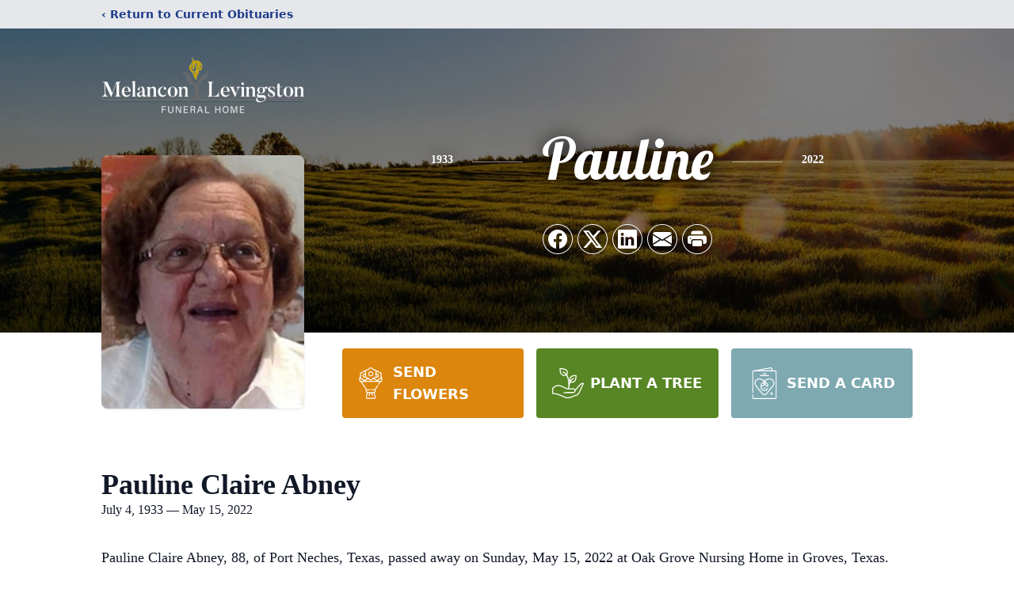

--- FILE ---
content_type: text/html; charset=utf-8
request_url: https://www.google.com/recaptcha/enterprise/anchor?ar=1&k=6LfKeDooAAAAAGL6TsqqaRn2lE2noaZjU4-V4VzH&co=aHR0cHM6Ly93d3cubWVsYW5jb25sZXZpbmdzdG9uLmNvbTo0NDM.&hl=en&type=image&v=PoyoqOPhxBO7pBk68S4YbpHZ&theme=light&size=invisible&badge=bottomright&anchor-ms=20000&execute-ms=30000&cb=e2bfg6xostcb
body_size: 48836
content:
<!DOCTYPE HTML><html dir="ltr" lang="en"><head><meta http-equiv="Content-Type" content="text/html; charset=UTF-8">
<meta http-equiv="X-UA-Compatible" content="IE=edge">
<title>reCAPTCHA</title>
<style type="text/css">
/* cyrillic-ext */
@font-face {
  font-family: 'Roboto';
  font-style: normal;
  font-weight: 400;
  font-stretch: 100%;
  src: url(//fonts.gstatic.com/s/roboto/v48/KFO7CnqEu92Fr1ME7kSn66aGLdTylUAMa3GUBHMdazTgWw.woff2) format('woff2');
  unicode-range: U+0460-052F, U+1C80-1C8A, U+20B4, U+2DE0-2DFF, U+A640-A69F, U+FE2E-FE2F;
}
/* cyrillic */
@font-face {
  font-family: 'Roboto';
  font-style: normal;
  font-weight: 400;
  font-stretch: 100%;
  src: url(//fonts.gstatic.com/s/roboto/v48/KFO7CnqEu92Fr1ME7kSn66aGLdTylUAMa3iUBHMdazTgWw.woff2) format('woff2');
  unicode-range: U+0301, U+0400-045F, U+0490-0491, U+04B0-04B1, U+2116;
}
/* greek-ext */
@font-face {
  font-family: 'Roboto';
  font-style: normal;
  font-weight: 400;
  font-stretch: 100%;
  src: url(//fonts.gstatic.com/s/roboto/v48/KFO7CnqEu92Fr1ME7kSn66aGLdTylUAMa3CUBHMdazTgWw.woff2) format('woff2');
  unicode-range: U+1F00-1FFF;
}
/* greek */
@font-face {
  font-family: 'Roboto';
  font-style: normal;
  font-weight: 400;
  font-stretch: 100%;
  src: url(//fonts.gstatic.com/s/roboto/v48/KFO7CnqEu92Fr1ME7kSn66aGLdTylUAMa3-UBHMdazTgWw.woff2) format('woff2');
  unicode-range: U+0370-0377, U+037A-037F, U+0384-038A, U+038C, U+038E-03A1, U+03A3-03FF;
}
/* math */
@font-face {
  font-family: 'Roboto';
  font-style: normal;
  font-weight: 400;
  font-stretch: 100%;
  src: url(//fonts.gstatic.com/s/roboto/v48/KFO7CnqEu92Fr1ME7kSn66aGLdTylUAMawCUBHMdazTgWw.woff2) format('woff2');
  unicode-range: U+0302-0303, U+0305, U+0307-0308, U+0310, U+0312, U+0315, U+031A, U+0326-0327, U+032C, U+032F-0330, U+0332-0333, U+0338, U+033A, U+0346, U+034D, U+0391-03A1, U+03A3-03A9, U+03B1-03C9, U+03D1, U+03D5-03D6, U+03F0-03F1, U+03F4-03F5, U+2016-2017, U+2034-2038, U+203C, U+2040, U+2043, U+2047, U+2050, U+2057, U+205F, U+2070-2071, U+2074-208E, U+2090-209C, U+20D0-20DC, U+20E1, U+20E5-20EF, U+2100-2112, U+2114-2115, U+2117-2121, U+2123-214F, U+2190, U+2192, U+2194-21AE, U+21B0-21E5, U+21F1-21F2, U+21F4-2211, U+2213-2214, U+2216-22FF, U+2308-230B, U+2310, U+2319, U+231C-2321, U+2336-237A, U+237C, U+2395, U+239B-23B7, U+23D0, U+23DC-23E1, U+2474-2475, U+25AF, U+25B3, U+25B7, U+25BD, U+25C1, U+25CA, U+25CC, U+25FB, U+266D-266F, U+27C0-27FF, U+2900-2AFF, U+2B0E-2B11, U+2B30-2B4C, U+2BFE, U+3030, U+FF5B, U+FF5D, U+1D400-1D7FF, U+1EE00-1EEFF;
}
/* symbols */
@font-face {
  font-family: 'Roboto';
  font-style: normal;
  font-weight: 400;
  font-stretch: 100%;
  src: url(//fonts.gstatic.com/s/roboto/v48/KFO7CnqEu92Fr1ME7kSn66aGLdTylUAMaxKUBHMdazTgWw.woff2) format('woff2');
  unicode-range: U+0001-000C, U+000E-001F, U+007F-009F, U+20DD-20E0, U+20E2-20E4, U+2150-218F, U+2190, U+2192, U+2194-2199, U+21AF, U+21E6-21F0, U+21F3, U+2218-2219, U+2299, U+22C4-22C6, U+2300-243F, U+2440-244A, U+2460-24FF, U+25A0-27BF, U+2800-28FF, U+2921-2922, U+2981, U+29BF, U+29EB, U+2B00-2BFF, U+4DC0-4DFF, U+FFF9-FFFB, U+10140-1018E, U+10190-1019C, U+101A0, U+101D0-101FD, U+102E0-102FB, U+10E60-10E7E, U+1D2C0-1D2D3, U+1D2E0-1D37F, U+1F000-1F0FF, U+1F100-1F1AD, U+1F1E6-1F1FF, U+1F30D-1F30F, U+1F315, U+1F31C, U+1F31E, U+1F320-1F32C, U+1F336, U+1F378, U+1F37D, U+1F382, U+1F393-1F39F, U+1F3A7-1F3A8, U+1F3AC-1F3AF, U+1F3C2, U+1F3C4-1F3C6, U+1F3CA-1F3CE, U+1F3D4-1F3E0, U+1F3ED, U+1F3F1-1F3F3, U+1F3F5-1F3F7, U+1F408, U+1F415, U+1F41F, U+1F426, U+1F43F, U+1F441-1F442, U+1F444, U+1F446-1F449, U+1F44C-1F44E, U+1F453, U+1F46A, U+1F47D, U+1F4A3, U+1F4B0, U+1F4B3, U+1F4B9, U+1F4BB, U+1F4BF, U+1F4C8-1F4CB, U+1F4D6, U+1F4DA, U+1F4DF, U+1F4E3-1F4E6, U+1F4EA-1F4ED, U+1F4F7, U+1F4F9-1F4FB, U+1F4FD-1F4FE, U+1F503, U+1F507-1F50B, U+1F50D, U+1F512-1F513, U+1F53E-1F54A, U+1F54F-1F5FA, U+1F610, U+1F650-1F67F, U+1F687, U+1F68D, U+1F691, U+1F694, U+1F698, U+1F6AD, U+1F6B2, U+1F6B9-1F6BA, U+1F6BC, U+1F6C6-1F6CF, U+1F6D3-1F6D7, U+1F6E0-1F6EA, U+1F6F0-1F6F3, U+1F6F7-1F6FC, U+1F700-1F7FF, U+1F800-1F80B, U+1F810-1F847, U+1F850-1F859, U+1F860-1F887, U+1F890-1F8AD, U+1F8B0-1F8BB, U+1F8C0-1F8C1, U+1F900-1F90B, U+1F93B, U+1F946, U+1F984, U+1F996, U+1F9E9, U+1FA00-1FA6F, U+1FA70-1FA7C, U+1FA80-1FA89, U+1FA8F-1FAC6, U+1FACE-1FADC, U+1FADF-1FAE9, U+1FAF0-1FAF8, U+1FB00-1FBFF;
}
/* vietnamese */
@font-face {
  font-family: 'Roboto';
  font-style: normal;
  font-weight: 400;
  font-stretch: 100%;
  src: url(//fonts.gstatic.com/s/roboto/v48/KFO7CnqEu92Fr1ME7kSn66aGLdTylUAMa3OUBHMdazTgWw.woff2) format('woff2');
  unicode-range: U+0102-0103, U+0110-0111, U+0128-0129, U+0168-0169, U+01A0-01A1, U+01AF-01B0, U+0300-0301, U+0303-0304, U+0308-0309, U+0323, U+0329, U+1EA0-1EF9, U+20AB;
}
/* latin-ext */
@font-face {
  font-family: 'Roboto';
  font-style: normal;
  font-weight: 400;
  font-stretch: 100%;
  src: url(//fonts.gstatic.com/s/roboto/v48/KFO7CnqEu92Fr1ME7kSn66aGLdTylUAMa3KUBHMdazTgWw.woff2) format('woff2');
  unicode-range: U+0100-02BA, U+02BD-02C5, U+02C7-02CC, U+02CE-02D7, U+02DD-02FF, U+0304, U+0308, U+0329, U+1D00-1DBF, U+1E00-1E9F, U+1EF2-1EFF, U+2020, U+20A0-20AB, U+20AD-20C0, U+2113, U+2C60-2C7F, U+A720-A7FF;
}
/* latin */
@font-face {
  font-family: 'Roboto';
  font-style: normal;
  font-weight: 400;
  font-stretch: 100%;
  src: url(//fonts.gstatic.com/s/roboto/v48/KFO7CnqEu92Fr1ME7kSn66aGLdTylUAMa3yUBHMdazQ.woff2) format('woff2');
  unicode-range: U+0000-00FF, U+0131, U+0152-0153, U+02BB-02BC, U+02C6, U+02DA, U+02DC, U+0304, U+0308, U+0329, U+2000-206F, U+20AC, U+2122, U+2191, U+2193, U+2212, U+2215, U+FEFF, U+FFFD;
}
/* cyrillic-ext */
@font-face {
  font-family: 'Roboto';
  font-style: normal;
  font-weight: 500;
  font-stretch: 100%;
  src: url(//fonts.gstatic.com/s/roboto/v48/KFO7CnqEu92Fr1ME7kSn66aGLdTylUAMa3GUBHMdazTgWw.woff2) format('woff2');
  unicode-range: U+0460-052F, U+1C80-1C8A, U+20B4, U+2DE0-2DFF, U+A640-A69F, U+FE2E-FE2F;
}
/* cyrillic */
@font-face {
  font-family: 'Roboto';
  font-style: normal;
  font-weight: 500;
  font-stretch: 100%;
  src: url(//fonts.gstatic.com/s/roboto/v48/KFO7CnqEu92Fr1ME7kSn66aGLdTylUAMa3iUBHMdazTgWw.woff2) format('woff2');
  unicode-range: U+0301, U+0400-045F, U+0490-0491, U+04B0-04B1, U+2116;
}
/* greek-ext */
@font-face {
  font-family: 'Roboto';
  font-style: normal;
  font-weight: 500;
  font-stretch: 100%;
  src: url(//fonts.gstatic.com/s/roboto/v48/KFO7CnqEu92Fr1ME7kSn66aGLdTylUAMa3CUBHMdazTgWw.woff2) format('woff2');
  unicode-range: U+1F00-1FFF;
}
/* greek */
@font-face {
  font-family: 'Roboto';
  font-style: normal;
  font-weight: 500;
  font-stretch: 100%;
  src: url(//fonts.gstatic.com/s/roboto/v48/KFO7CnqEu92Fr1ME7kSn66aGLdTylUAMa3-UBHMdazTgWw.woff2) format('woff2');
  unicode-range: U+0370-0377, U+037A-037F, U+0384-038A, U+038C, U+038E-03A1, U+03A3-03FF;
}
/* math */
@font-face {
  font-family: 'Roboto';
  font-style: normal;
  font-weight: 500;
  font-stretch: 100%;
  src: url(//fonts.gstatic.com/s/roboto/v48/KFO7CnqEu92Fr1ME7kSn66aGLdTylUAMawCUBHMdazTgWw.woff2) format('woff2');
  unicode-range: U+0302-0303, U+0305, U+0307-0308, U+0310, U+0312, U+0315, U+031A, U+0326-0327, U+032C, U+032F-0330, U+0332-0333, U+0338, U+033A, U+0346, U+034D, U+0391-03A1, U+03A3-03A9, U+03B1-03C9, U+03D1, U+03D5-03D6, U+03F0-03F1, U+03F4-03F5, U+2016-2017, U+2034-2038, U+203C, U+2040, U+2043, U+2047, U+2050, U+2057, U+205F, U+2070-2071, U+2074-208E, U+2090-209C, U+20D0-20DC, U+20E1, U+20E5-20EF, U+2100-2112, U+2114-2115, U+2117-2121, U+2123-214F, U+2190, U+2192, U+2194-21AE, U+21B0-21E5, U+21F1-21F2, U+21F4-2211, U+2213-2214, U+2216-22FF, U+2308-230B, U+2310, U+2319, U+231C-2321, U+2336-237A, U+237C, U+2395, U+239B-23B7, U+23D0, U+23DC-23E1, U+2474-2475, U+25AF, U+25B3, U+25B7, U+25BD, U+25C1, U+25CA, U+25CC, U+25FB, U+266D-266F, U+27C0-27FF, U+2900-2AFF, U+2B0E-2B11, U+2B30-2B4C, U+2BFE, U+3030, U+FF5B, U+FF5D, U+1D400-1D7FF, U+1EE00-1EEFF;
}
/* symbols */
@font-face {
  font-family: 'Roboto';
  font-style: normal;
  font-weight: 500;
  font-stretch: 100%;
  src: url(//fonts.gstatic.com/s/roboto/v48/KFO7CnqEu92Fr1ME7kSn66aGLdTylUAMaxKUBHMdazTgWw.woff2) format('woff2');
  unicode-range: U+0001-000C, U+000E-001F, U+007F-009F, U+20DD-20E0, U+20E2-20E4, U+2150-218F, U+2190, U+2192, U+2194-2199, U+21AF, U+21E6-21F0, U+21F3, U+2218-2219, U+2299, U+22C4-22C6, U+2300-243F, U+2440-244A, U+2460-24FF, U+25A0-27BF, U+2800-28FF, U+2921-2922, U+2981, U+29BF, U+29EB, U+2B00-2BFF, U+4DC0-4DFF, U+FFF9-FFFB, U+10140-1018E, U+10190-1019C, U+101A0, U+101D0-101FD, U+102E0-102FB, U+10E60-10E7E, U+1D2C0-1D2D3, U+1D2E0-1D37F, U+1F000-1F0FF, U+1F100-1F1AD, U+1F1E6-1F1FF, U+1F30D-1F30F, U+1F315, U+1F31C, U+1F31E, U+1F320-1F32C, U+1F336, U+1F378, U+1F37D, U+1F382, U+1F393-1F39F, U+1F3A7-1F3A8, U+1F3AC-1F3AF, U+1F3C2, U+1F3C4-1F3C6, U+1F3CA-1F3CE, U+1F3D4-1F3E0, U+1F3ED, U+1F3F1-1F3F3, U+1F3F5-1F3F7, U+1F408, U+1F415, U+1F41F, U+1F426, U+1F43F, U+1F441-1F442, U+1F444, U+1F446-1F449, U+1F44C-1F44E, U+1F453, U+1F46A, U+1F47D, U+1F4A3, U+1F4B0, U+1F4B3, U+1F4B9, U+1F4BB, U+1F4BF, U+1F4C8-1F4CB, U+1F4D6, U+1F4DA, U+1F4DF, U+1F4E3-1F4E6, U+1F4EA-1F4ED, U+1F4F7, U+1F4F9-1F4FB, U+1F4FD-1F4FE, U+1F503, U+1F507-1F50B, U+1F50D, U+1F512-1F513, U+1F53E-1F54A, U+1F54F-1F5FA, U+1F610, U+1F650-1F67F, U+1F687, U+1F68D, U+1F691, U+1F694, U+1F698, U+1F6AD, U+1F6B2, U+1F6B9-1F6BA, U+1F6BC, U+1F6C6-1F6CF, U+1F6D3-1F6D7, U+1F6E0-1F6EA, U+1F6F0-1F6F3, U+1F6F7-1F6FC, U+1F700-1F7FF, U+1F800-1F80B, U+1F810-1F847, U+1F850-1F859, U+1F860-1F887, U+1F890-1F8AD, U+1F8B0-1F8BB, U+1F8C0-1F8C1, U+1F900-1F90B, U+1F93B, U+1F946, U+1F984, U+1F996, U+1F9E9, U+1FA00-1FA6F, U+1FA70-1FA7C, U+1FA80-1FA89, U+1FA8F-1FAC6, U+1FACE-1FADC, U+1FADF-1FAE9, U+1FAF0-1FAF8, U+1FB00-1FBFF;
}
/* vietnamese */
@font-face {
  font-family: 'Roboto';
  font-style: normal;
  font-weight: 500;
  font-stretch: 100%;
  src: url(//fonts.gstatic.com/s/roboto/v48/KFO7CnqEu92Fr1ME7kSn66aGLdTylUAMa3OUBHMdazTgWw.woff2) format('woff2');
  unicode-range: U+0102-0103, U+0110-0111, U+0128-0129, U+0168-0169, U+01A0-01A1, U+01AF-01B0, U+0300-0301, U+0303-0304, U+0308-0309, U+0323, U+0329, U+1EA0-1EF9, U+20AB;
}
/* latin-ext */
@font-face {
  font-family: 'Roboto';
  font-style: normal;
  font-weight: 500;
  font-stretch: 100%;
  src: url(//fonts.gstatic.com/s/roboto/v48/KFO7CnqEu92Fr1ME7kSn66aGLdTylUAMa3KUBHMdazTgWw.woff2) format('woff2');
  unicode-range: U+0100-02BA, U+02BD-02C5, U+02C7-02CC, U+02CE-02D7, U+02DD-02FF, U+0304, U+0308, U+0329, U+1D00-1DBF, U+1E00-1E9F, U+1EF2-1EFF, U+2020, U+20A0-20AB, U+20AD-20C0, U+2113, U+2C60-2C7F, U+A720-A7FF;
}
/* latin */
@font-face {
  font-family: 'Roboto';
  font-style: normal;
  font-weight: 500;
  font-stretch: 100%;
  src: url(//fonts.gstatic.com/s/roboto/v48/KFO7CnqEu92Fr1ME7kSn66aGLdTylUAMa3yUBHMdazQ.woff2) format('woff2');
  unicode-range: U+0000-00FF, U+0131, U+0152-0153, U+02BB-02BC, U+02C6, U+02DA, U+02DC, U+0304, U+0308, U+0329, U+2000-206F, U+20AC, U+2122, U+2191, U+2193, U+2212, U+2215, U+FEFF, U+FFFD;
}
/* cyrillic-ext */
@font-face {
  font-family: 'Roboto';
  font-style: normal;
  font-weight: 900;
  font-stretch: 100%;
  src: url(//fonts.gstatic.com/s/roboto/v48/KFO7CnqEu92Fr1ME7kSn66aGLdTylUAMa3GUBHMdazTgWw.woff2) format('woff2');
  unicode-range: U+0460-052F, U+1C80-1C8A, U+20B4, U+2DE0-2DFF, U+A640-A69F, U+FE2E-FE2F;
}
/* cyrillic */
@font-face {
  font-family: 'Roboto';
  font-style: normal;
  font-weight: 900;
  font-stretch: 100%;
  src: url(//fonts.gstatic.com/s/roboto/v48/KFO7CnqEu92Fr1ME7kSn66aGLdTylUAMa3iUBHMdazTgWw.woff2) format('woff2');
  unicode-range: U+0301, U+0400-045F, U+0490-0491, U+04B0-04B1, U+2116;
}
/* greek-ext */
@font-face {
  font-family: 'Roboto';
  font-style: normal;
  font-weight: 900;
  font-stretch: 100%;
  src: url(//fonts.gstatic.com/s/roboto/v48/KFO7CnqEu92Fr1ME7kSn66aGLdTylUAMa3CUBHMdazTgWw.woff2) format('woff2');
  unicode-range: U+1F00-1FFF;
}
/* greek */
@font-face {
  font-family: 'Roboto';
  font-style: normal;
  font-weight: 900;
  font-stretch: 100%;
  src: url(//fonts.gstatic.com/s/roboto/v48/KFO7CnqEu92Fr1ME7kSn66aGLdTylUAMa3-UBHMdazTgWw.woff2) format('woff2');
  unicode-range: U+0370-0377, U+037A-037F, U+0384-038A, U+038C, U+038E-03A1, U+03A3-03FF;
}
/* math */
@font-face {
  font-family: 'Roboto';
  font-style: normal;
  font-weight: 900;
  font-stretch: 100%;
  src: url(//fonts.gstatic.com/s/roboto/v48/KFO7CnqEu92Fr1ME7kSn66aGLdTylUAMawCUBHMdazTgWw.woff2) format('woff2');
  unicode-range: U+0302-0303, U+0305, U+0307-0308, U+0310, U+0312, U+0315, U+031A, U+0326-0327, U+032C, U+032F-0330, U+0332-0333, U+0338, U+033A, U+0346, U+034D, U+0391-03A1, U+03A3-03A9, U+03B1-03C9, U+03D1, U+03D5-03D6, U+03F0-03F1, U+03F4-03F5, U+2016-2017, U+2034-2038, U+203C, U+2040, U+2043, U+2047, U+2050, U+2057, U+205F, U+2070-2071, U+2074-208E, U+2090-209C, U+20D0-20DC, U+20E1, U+20E5-20EF, U+2100-2112, U+2114-2115, U+2117-2121, U+2123-214F, U+2190, U+2192, U+2194-21AE, U+21B0-21E5, U+21F1-21F2, U+21F4-2211, U+2213-2214, U+2216-22FF, U+2308-230B, U+2310, U+2319, U+231C-2321, U+2336-237A, U+237C, U+2395, U+239B-23B7, U+23D0, U+23DC-23E1, U+2474-2475, U+25AF, U+25B3, U+25B7, U+25BD, U+25C1, U+25CA, U+25CC, U+25FB, U+266D-266F, U+27C0-27FF, U+2900-2AFF, U+2B0E-2B11, U+2B30-2B4C, U+2BFE, U+3030, U+FF5B, U+FF5D, U+1D400-1D7FF, U+1EE00-1EEFF;
}
/* symbols */
@font-face {
  font-family: 'Roboto';
  font-style: normal;
  font-weight: 900;
  font-stretch: 100%;
  src: url(//fonts.gstatic.com/s/roboto/v48/KFO7CnqEu92Fr1ME7kSn66aGLdTylUAMaxKUBHMdazTgWw.woff2) format('woff2');
  unicode-range: U+0001-000C, U+000E-001F, U+007F-009F, U+20DD-20E0, U+20E2-20E4, U+2150-218F, U+2190, U+2192, U+2194-2199, U+21AF, U+21E6-21F0, U+21F3, U+2218-2219, U+2299, U+22C4-22C6, U+2300-243F, U+2440-244A, U+2460-24FF, U+25A0-27BF, U+2800-28FF, U+2921-2922, U+2981, U+29BF, U+29EB, U+2B00-2BFF, U+4DC0-4DFF, U+FFF9-FFFB, U+10140-1018E, U+10190-1019C, U+101A0, U+101D0-101FD, U+102E0-102FB, U+10E60-10E7E, U+1D2C0-1D2D3, U+1D2E0-1D37F, U+1F000-1F0FF, U+1F100-1F1AD, U+1F1E6-1F1FF, U+1F30D-1F30F, U+1F315, U+1F31C, U+1F31E, U+1F320-1F32C, U+1F336, U+1F378, U+1F37D, U+1F382, U+1F393-1F39F, U+1F3A7-1F3A8, U+1F3AC-1F3AF, U+1F3C2, U+1F3C4-1F3C6, U+1F3CA-1F3CE, U+1F3D4-1F3E0, U+1F3ED, U+1F3F1-1F3F3, U+1F3F5-1F3F7, U+1F408, U+1F415, U+1F41F, U+1F426, U+1F43F, U+1F441-1F442, U+1F444, U+1F446-1F449, U+1F44C-1F44E, U+1F453, U+1F46A, U+1F47D, U+1F4A3, U+1F4B0, U+1F4B3, U+1F4B9, U+1F4BB, U+1F4BF, U+1F4C8-1F4CB, U+1F4D6, U+1F4DA, U+1F4DF, U+1F4E3-1F4E6, U+1F4EA-1F4ED, U+1F4F7, U+1F4F9-1F4FB, U+1F4FD-1F4FE, U+1F503, U+1F507-1F50B, U+1F50D, U+1F512-1F513, U+1F53E-1F54A, U+1F54F-1F5FA, U+1F610, U+1F650-1F67F, U+1F687, U+1F68D, U+1F691, U+1F694, U+1F698, U+1F6AD, U+1F6B2, U+1F6B9-1F6BA, U+1F6BC, U+1F6C6-1F6CF, U+1F6D3-1F6D7, U+1F6E0-1F6EA, U+1F6F0-1F6F3, U+1F6F7-1F6FC, U+1F700-1F7FF, U+1F800-1F80B, U+1F810-1F847, U+1F850-1F859, U+1F860-1F887, U+1F890-1F8AD, U+1F8B0-1F8BB, U+1F8C0-1F8C1, U+1F900-1F90B, U+1F93B, U+1F946, U+1F984, U+1F996, U+1F9E9, U+1FA00-1FA6F, U+1FA70-1FA7C, U+1FA80-1FA89, U+1FA8F-1FAC6, U+1FACE-1FADC, U+1FADF-1FAE9, U+1FAF0-1FAF8, U+1FB00-1FBFF;
}
/* vietnamese */
@font-face {
  font-family: 'Roboto';
  font-style: normal;
  font-weight: 900;
  font-stretch: 100%;
  src: url(//fonts.gstatic.com/s/roboto/v48/KFO7CnqEu92Fr1ME7kSn66aGLdTylUAMa3OUBHMdazTgWw.woff2) format('woff2');
  unicode-range: U+0102-0103, U+0110-0111, U+0128-0129, U+0168-0169, U+01A0-01A1, U+01AF-01B0, U+0300-0301, U+0303-0304, U+0308-0309, U+0323, U+0329, U+1EA0-1EF9, U+20AB;
}
/* latin-ext */
@font-face {
  font-family: 'Roboto';
  font-style: normal;
  font-weight: 900;
  font-stretch: 100%;
  src: url(//fonts.gstatic.com/s/roboto/v48/KFO7CnqEu92Fr1ME7kSn66aGLdTylUAMa3KUBHMdazTgWw.woff2) format('woff2');
  unicode-range: U+0100-02BA, U+02BD-02C5, U+02C7-02CC, U+02CE-02D7, U+02DD-02FF, U+0304, U+0308, U+0329, U+1D00-1DBF, U+1E00-1E9F, U+1EF2-1EFF, U+2020, U+20A0-20AB, U+20AD-20C0, U+2113, U+2C60-2C7F, U+A720-A7FF;
}
/* latin */
@font-face {
  font-family: 'Roboto';
  font-style: normal;
  font-weight: 900;
  font-stretch: 100%;
  src: url(//fonts.gstatic.com/s/roboto/v48/KFO7CnqEu92Fr1ME7kSn66aGLdTylUAMa3yUBHMdazQ.woff2) format('woff2');
  unicode-range: U+0000-00FF, U+0131, U+0152-0153, U+02BB-02BC, U+02C6, U+02DA, U+02DC, U+0304, U+0308, U+0329, U+2000-206F, U+20AC, U+2122, U+2191, U+2193, U+2212, U+2215, U+FEFF, U+FFFD;
}

</style>
<link rel="stylesheet" type="text/css" href="https://www.gstatic.com/recaptcha/releases/PoyoqOPhxBO7pBk68S4YbpHZ/styles__ltr.css">
<script nonce="EJyiSEHXST4-xiqNIlPm3g" type="text/javascript">window['__recaptcha_api'] = 'https://www.google.com/recaptcha/enterprise/';</script>
<script type="text/javascript" src="https://www.gstatic.com/recaptcha/releases/PoyoqOPhxBO7pBk68S4YbpHZ/recaptcha__en.js" nonce="EJyiSEHXST4-xiqNIlPm3g">
      
    </script></head>
<body><div id="rc-anchor-alert" class="rc-anchor-alert"></div>
<input type="hidden" id="recaptcha-token" value="[base64]">
<script type="text/javascript" nonce="EJyiSEHXST4-xiqNIlPm3g">
      recaptcha.anchor.Main.init("[\x22ainput\x22,[\x22bgdata\x22,\x22\x22,\[base64]/[base64]/[base64]/KE4oMTI0LHYsdi5HKSxMWihsLHYpKTpOKDEyNCx2LGwpLFYpLHYpLFQpKSxGKDE3MSx2KX0scjc9ZnVuY3Rpb24obCl7cmV0dXJuIGx9LEM9ZnVuY3Rpb24obCxWLHYpe04odixsLFYpLFZbYWtdPTI3OTZ9LG49ZnVuY3Rpb24obCxWKXtWLlg9KChWLlg/[base64]/[base64]/[base64]/[base64]/[base64]/[base64]/[base64]/[base64]/[base64]/[base64]/[base64]\\u003d\x22,\[base64]\\u003d\x22,\x22w4lcaFbCtDHCgcO4wr/[base64]/[base64]/[base64]/CjcOPSzfCnBYhwrfCnHcbwpJUw67Ds8KAw6IhBcO2wpHDoUzDrm7DpsKcMktNQ8Opw5LDvsKYCWVzw6bCk8KdwqtcL8Oww6HDrUhcw5XDoxc6wo/Dhyo2wrxXA8K2wrg0w5lla8Obe2jCgQFdd8KUwq7CkcOAw7vClMO1w6VFZi/[base64]/wp/Cj8OQYcO2wpjCs8OQQXjDmsKIwp8Gw444w7NKZH4mwqw0FlkTC8KAQ3LDqHAPL3Qgw77DusOrKMONS8OQw44ow6tkw4DCkcKAwr3Cj8KeJzbDun7DoitLJx3CicOPwoMAfgViw6XDlXJ3wpHCocKXNcOWwrIdwqZNwr8UwoZPwrPDgWHChH/DtwzDrlnCuT5MP8O+F8KWamvDhhvDvD49GcKWwqPCtMKxw78IWcOfKcOkwpfClcKMD2XDusOdwoo3wrRaw4fCsMO0M3rCv8KQP8OAw6TCosK/wo8mwpkUJgXDkMKAS07CjTbDtRIDMnBES8O4w53CgndlHXnDh8KCK8O6MMOVJmJubUMFAVXCuFzDv8KCw6TCq8KpwplOw5fDoD/Chi/CsS/CncOXwpfCjsOPw6YuwrcLDQB7MXlQw5zDom/[base64]/CFM8wq3DjcKHw6Mbw65Vw77CicKYwoU8wp4vwqfDjQrChwPCgMKFwrLDqz7ClmzDp8O7woVpwqscwoNFFMKawojCqg0pWcO8w6ACLsOqKMOKMcKvdjMsKsOtVsKeS3EnFXENw4U3w6DDgHhkNsO6KhhWwrdxOgXCmBnDscO/wr0twr/[base64]/DucObFyvDlMKlPcO1wqbDsg4edcKuwqVpwpE0w6FOwqkpAWPDsQrDp8KbKsOiw4I4S8KGwoXCpsOjwp0vwosnSBM0wpbDlMOpLgVvdi/CvMOgw4kbw4QeSlM/w57CvsOMwoTCgErDusO5wrECCcOmalNRDTlUw6DDplfCgsOIZ8OGwqMhw6RWw7JoWFvChm9KDkN2RH/CuwHDrcOWwo0FworCpMOfacKww7ASwoHDrQjDhyvDnghZZkhKLsOSFEhTwoTCv3ZoGsO3w4FXaX3Dnk5kw7MUw4dJIwjDvBcUw7DDsMOcwoJ9GcKlw5EqWRnDtwZ2D30BwoLCgsK2bn0aw6/DmsKZwrPCnsOSPcKgw7TDmcOnw7Nzw4DCisOYw78YwrjCg8Oxw43DljRXw4/CmTPDvMKiGWrCkC7DqTzCjyVGJcK/[base64]/[base64]/e8OywojDjUjDpwZcw77CqjPCt8KTwr5lZsOYw6tEwpE2wrnDi8K/w4vDksKPFcOEHyhWNcKhIngFQMO9w5TDlivCmcO/w6/Ck8OdKhbCrDYcT8OgYS/CmMK4OMOLGiDCo8OwZMKFDMKiwrnDvBxZw5IpwrjDn8O2woguXwXDgMO6w5MoETVtw5h3McOYPBfDkcOsTERnw4TCoVJNEcONYUrDvsOYw5fCnCnCm2LClcOVw7PCjkolS8KXWEbCu2zDuMKAwopqwpHDjMOGwrNYSX/CnyA0wohdDMKiNSp3U8Ovw7hPT8OTw6bCoMO/P0fDoMKiw4DCpR7DkcKxw7/[base64]/CmsKRwqNmBMOOwqDDtMK/CUbDv8KRVSpQw7JqDGPCs8OcJcO+wrbDu8KKw6jDig0pw5nCn8KowrMJw4TCiSLCmcOowr/CncKRwo8wGH/[base64]/WsOIZgPDi0hwMSh4wpoOw6HDl8K+w4dAWsOPwpMjw57ClDgVwojDvzPDncO4MThtwqFWDmxJw5/DiUfDl8KGY8K/SittVMOZwrnDmSLCrsKDRsKlwoHCpUzDjH0ODsKqBkDCh8O/woc9wqDDhFbDjABYw74kezrCjsOAGMO9w77Cnxh0aQNDb8KhU8KfNRXCk8OFIMKFw5VZZMKGwpYPXcKPwp1QbEjDosKlw47Ci8Okw6AGSlhCwqXDogkyTHLCon0SwrtywqLDjFhjwosMAj98w5M+wpfDvcKQw7/DgAhGwp8jC8Kgw7g/XMKGwrzCq8O8PMO6wqNyTnJMwrPDq8OodDLDvMKiw5hQw6zDnUZIw7FKd8K7wpXCisK6AMK6OGzClBNnDFbCkMKAUkbDj3TCoMKvwq3CtcKsw6crW2XCrW/CpgMBwqVGEsKcVsKMWGXDi8Ktw583wqhsXHPCgXPCuMKaLR9FNSIFcErChcKCwo8Ew4fClsKJwo4MJTwVHWw6WMOXKcOsw40ud8KgwqM4wqhFw7rDvS7Cpw/Dk8KfGlMYw6PChxF6w6bDusKMw5QSw49fM8KuwrkiLcKYw6EBw5fDicOKZsK9w7fDnsOEbsKBCMOhc8OJNiXCljXDgyZlw6/CoXd6KXjCv8OuCcOww4dHwqsFJsOHwoTDn8KASzvCgDh9w7jDkzbDm1oqwrJrw7jCiWIZbgQbw7LDmFlswoPDmsKlw4cLwrwew67DhcK8MzJgH1XDnHVZcMOhCsOEcErCqsO3bURYw6LCg8Oaw7fCgyTChsKfZAMLw5B7w4DCqUrDucKhw7/DpMOhw6XCvcOuwpoxY8KYKVBZwrUjdkFpw6EawrHCl8OEw7d1JMK4aMObCcKZEBXCrknDkxUOw4bCrMKzawg/VFLDgio1EWrCuMK9aV/DnifDq3fCm1Ilw69mfh/CqsO0A8Klw6zCqcOvw7nCokhlCMKgWnvDjcKiw7XCtwXCgwTCrsOaQsOJR8Klw5lAw6XClB16FFhDw755wrw0P3dSVnRdw6w4w49cworDm3JMI1HCnsK1w4dhw5IFw6LCmMOtwp/DjMKsYcOpWjllw6RmwqkUw68ow7pawrXDsQ7DoVzCr8OlwrdXcmxWwp/DuMKGSsOeXXsZwrEhPxxVSsOAb0YwRMOPOMOtw4/DjMK5X2LCkMKjWANZSSJUw67DnxfDj0PDu2UkaMKMZSjClB5CTcK7M8OHH8Okw4TDusK2BFUqw4bCoMOLw7MDch1xVG3Clx5vw7vCjsKrWGDDjFl6CAjDmV/[base64]/[base64]/[base64]/Di8KAQcOjw6QbdSEAwpw7H1UnYsO+U3EFwpbDpQhNwopwRcKjaDciIcOvw7jDqsOuwpDDnMKDeMOww40OZcKBwozDmsOlwrDCgkEpCEfDtVt7wrfCq0/DkWgnwpYmGsObwp/DscOTwpXDlcOTFmfCni0xw5zDn8OKB8OMw70zw5rDgEnDgw7Dj3/CoFFjcsKLUkHDpSlzwpDDqns9w7RMw54qLWfDocOrAMKzDMKcbsO7ScKlQ8OaVn9MCsKABMOGbkVXwqrCvQ3Cj3/[base64]/Cg8OfK8KCbxzCvF7CmcK0McOsck1Lw4RNacOHwrJcBcO3KD46wonCucO5wrlRwoZqaEbDjnAjw7XDvsOKw7PDiMKTwo8ABRPCq8OfLzQzw4jDrsKDBDEzGcOGwozCsCnDjMOBf0sGwqzDo8K8O8OpVWPCj8Obw63DtMK/w67DqUZFw6RecD5IwoFlU0opQlXClsOYA27CvmrCqErDj8OnHUnCmsO/IzbCmy3CjltYPsOvwqjCtyrDmUw9E2bDgXjDksKCwqdkNxMRMcOWeMKyw5LCncOnNlHDtDzDssO9EsOBwpHDkMOFJGrDjV7DkgJxw73CncOyGsOpXDdmX3/CvMKuGcOfKsKGBlfChMK/E8KeTRzDnCfDlcOBH8Kbwql7w5DCmsOSw7PCskwUIlfDnmo0wrXCgsKhcMKbw5DDrQ7DpsKkwp/DpcKcDEnCocOJKEcSw5sVDnzDucOrw57DrsKRFVljwqYLw5vDnnlyw4IvUmLCqCYjw6/DokvDkjPDnsKEbh/Du8O4wpzDsMKMwrENax5Uw6RBKMKta8KBCx3CscKHworDtcOGIsOFw6Y/WMOCw57CrsKewq0zVsOVYsOEWznCisKUwqQowqoGwqXDml/CkMObw5vCrBXDs8KHwoPDo8KTGsOaUBBqw5fCmA0+ccOTwrTDlcKPw4LClMKrb8Ozw7fDlsK0KMO1wpbDosOkwqbCskpKNmtvwpjCjD/Coyc2w5YfaD1Vwp9YYMORw7ZywofDrsKXNMO7JnhIOn7CpcORNANwfMKRwosyCMO7w4XDnVQ6aMKqIMOKw4HDlhjDksOsw5ViHsOGw5/DvFBSwozCtsOKwqI1GDxZRcOEbyTDglRlwposw7LCrgLCry/DhMKaw6chwrLDlGrCpcOXw73Cvz3DmcK7XMO2w4MlfWjCs8KJfDAkwpNfw4/[base64]/[base64]/CqArCp8OHw6k9GcKNXMKeYcK5DMK9wqB+w61rwplXYsOkwr/DrcKvw5N2wojDn8OkwqN3wrsAwrEFw5TDglFmw4AHw7jDjMKiwp/CphrDtUPCrSzDsR/DrsOgw5bDisKXwrZOJDAWKGBXTljCqwXDk8O0w4rDk8KiZsKjw79CbSfCnGl9TinDp11Ub8OkLMOyERjCjyfDhlHCmSnDjRXCvcKMEmhewq7DpcOTMn/Cs8KCVsOOw5ddwovDiMKIwrHDscOLwoHDgcOkFcOFXlXCqMOHfHgMw5fDgibCjcKGVcKTwoJgwqXDtMOmw7l7wq/[base64]/CvcOOw61XektzwrDDrcKRa8OGesKMw5LDgcOGTEVbcnHCgnvClMOiW8OBR8OzEUvCqsKHWcO2VMKkGsOlw63DlCLDoEYWYsOpwoHCtzPDgwkrwq/DhcOHw6LCqcK6K3nCoMKVwqU5w6XCucOXw7jDl2zDk8Khwp7DjTDCi8KVw5LDk3LDisK3Tw/[base64]/PWfCgMOPBsOowooXAcK9JknDsMOOBsKgJz7DoX/[base64]/DkwVaPmYPw57Dn8OEScOwbkvCqcObwrJfwpnDqsOoGcO6woEjw6FKGEYew5ViS0rDvmjCqB7ClS7DgGLCgGhKw5fDuxrDrsOHw7rChArClcO9VCp7wpdbw68Iw4/[base64]/Di8K9MsOxWcOlwpzCizjCticmNj/DssKwJcKFwpvChRXDosKXw7hIw6jCnlDCgGDCtMO9W8Otw4w4VsOnw7zDrsO7w6dxwqnDpWjCm0RFVT05DSBAeMKPWSDCvTDCtsKTwpXDgcOpwrgPw5TCnVFsw6Rew6XDicKGTj0BNsKbY8OmG8ObwpPDh8Ogw57DjyDDuQ56EsOTBMK7T8KGSsKsw5jDtVVPwq/DiVB0w5ISw4Ysw6TDtcK6wpPDukrCnWHDmMOgCxnDlg/CqMONMVhaw6Now7HDksOKw4hyEiLCtcOoJFY9MUo7CMKuwpsLwqI9c214w5dTw5zCpcOPw6TClcOvwpNlNsKdwpFZwrLCu8O4w5gmdMOXYHHDncOyw5EaLMOAw6TDmcODTcKFwr1vw5x+wqtKwrzDrMOcwrgOw4rDl3TDiGx4w7XDhm/DqjM6cDXCoG/DgcKJw5DCr07Dn8Kmw7HCrgLDrcKjfcKRw6HCisOsOw9kwpDDqMOQY3fDn3FUwqzDuQAkwrcNDVHDlBsgw5VNDUPDkBDDo0vCg19veH1JAsO7w71/BcOPNQnDvcOXwrnDvsO0BMOUT8KJwp/DrSXDgsKGQW8YwqXDnyDDgcKzPMKKBcKMw4bCtsKDM8K6w4jChsKnQcOYw7/DtcK+wofCvMOpcwZYw4nDvifCpsKfw5oDNsKOw51uI8OSXsOwQzXCmsK1Q8OCTsOuw40becKrw4TDrzVWw481UzJiOsOWQGvDv00kCMKeTcOmw6/DuyrCpVnDs0kiw4bDsEUCwqPCrA50ORXDmMO/[base64]/DlSo/AMO5RWrDvMKXwoF9wq9mD8OZDk/DoQDCq31xw7sOwonDvcKew4XChWcYLkEuWcOMGcO5PsOlw7nDnR5OwrnCn8OVXB0GUcOia8O9wp7DscOYM0fDl8KBwoscw5lzXATDosOVehrCr21qwoTDlMO0LsKawp7CgXI/[base64]/DtcOew497w7bDu8OfJnsrw5x5eTEMw63CrylvWMK4w7fCkw1pRnfCg3Zxw7fCikpLw47Ch8ODJhxBZk3DijnCsElIejFHw4Vfwp0kI8Ozw47CksOzHFUbw5lzXQ/DiMOkwpoawppVwqnCr0vCqsKIPx/CjDl1XcK4YQfDoCIdY8K1w6xrNU1DWMOzwrxDIcKFI8OlNVJnIXPCicOAZcOlTF3CvsOZHGrCtgPComkfw67Dhn8gTcO+wqbDqVUpOx4Xw5/DlsOtRCswCsOUE8KIw6XCoG/[base64]/XcObw7hwJlAxfwrDvcK9w68fZsOOM2HClRnDocODw4saw5FywrDDpXzDk2IPw6LCusKfwqxjHMKscMODWwbDtsKZNFg2w6ROCGwVdGLCvcOhwpMbYnBaMcKsw7bClk/DjcOdw5Mgw7kew7TDu8KMB0EQV8O2LR/CoCnDhcOpw6lbEULCk8KeVUXCusK3w6w7w7p0w4F0IXfDlsOvKcKJRcKWY3YdwpLDj1dRAz7Cs3U9A8KODUV0wqrCpsO1PTTCkMKGYMOYw4HCmMOoasONwpM8w5PDvcKLLMONw7bCr8KTTMK0F17ClhrCuBQwXcKuw7/DoMOyw75Qw4BDLMKTw5M6AzXDhRhlNcOWGMOFVx0aw7dDQ8OycMKWwqbCtMOJwrJZaRXCssOcwr7CrAjDuT/[base64]/T8K5w5pqD8KJwpMyVR7DoMKgwr/Cl3NiwpHDvCvDjzPCojBLPEdFwpfCmwzCqsK/W8OgwrQDN8KrLsO1wrfDh1YnZlAqCMKTwqkaw71NwqlQw6TDsA7CtcK9w4wrwo3ClkJNw64WVsOxPGHCjMKAw5zDoS/Dq8Klw6LCmy55wo5Lwrs/woN/[base64]/DuzPCkWJcWSYtw4pEwrbCnV/DuV/DsMOBw6AIwrnCmB0zUg4VwonCiVVVP3xsQ2TCgsO8w7spwp4Dw7EeDsKBA8KRw6ALw5cvR1/CqMOuw7hpw67CuG0zwoQ4ccK2w4HDlcKyacKnFHrDocKLw4nDqidhDV4zwpJ/O8K5N8KhdlvCvsO2w6/DrMOdB8OUL1wEEGpcw4vCmygfw6XDs33DgWA/wozDjMOAw5fDhx3Dt8KzPHkWOcKjw4bDqH9fw7zDvMOkwq3Cr8K9NjbDkUNmLDVZKgLDmm3DjWrDl14dwpMXwqLDjMO/WWAFw6vCmMKIw7kBAnLCh8KyeMOUZ8OLKcKnwq1zMHkbw6YXw4/CnVvCocK0fsKHwrvCqcK8w4nCjghXZxlCw7NpfsKKw58gfDzCoRrCtcOJw5LDv8K4w6rCqcK4KGPDisK9wqTDj0PCk8OaGljCusO6w6/[base64]/wqnDhBfDqcOOwprCs8OVSgZWwrTCpcOVVMOGwoPDtxvCh1vCuMK4w7nDksKRGErDrl3Cm3PClMKcLMKCZ1hnJlMLwo7Dvjp/w5rCr8OaScK/[base64]/Cj8KZwo5Bw4R2wqfDq8KLWF9ZNsOoZUfCuzR5WMKTTRvCvcKGw79kOh7CugHCmn/CpwjDnjIvw4x4w7DCrmbCjQxbdMO8RzgFw4XCiMKtFnzChi3CvMOOw61ewr1Vw5FZSVPCvmHChcOdw41/wr8KZnAAw6g+JsOFCcOyPMOjwpRNwofDoRUOwovDosKRfEPCrMOsw4o1w73ClMK+UsOqf1fCpj7DrT/CuVbCih7DokNPwrVXwqbDmsOhw7oAwqA4JcKbKDVAwrDCrMOxw77CoW9Kw5g/[base64]/DglPDgT7CmAbChidsccKfwpsdwr4Iw7Ymwp5fw7fCsXHDnVdHPAdEaTbDgsOLRsONfQHCgsKsw6owIAY7E8OYwpUYUXU/[base64]/[base64]/w6sowqgkLxV5LFnDmsKRwrM4HWrCj8OOfcKDwr3DhcOqRcOjSl/[base64]/wonCucODNsKLEMOXCcO/fMKPecKPHjEKYMOQw7oIw53DmsOFw7lnDDXCkMO4w73Cshl0HjIywqjClzkLw5XDrjHDqMK0wpoMfjPCu8K5Fw/Dp8OdA37CoQ/CvXd3ccKNw6XCosKlwodxM8K4R8KRwpA/w6zCrE53TcOJe8ONSTkxw5fDtV58wok5KsK1WcOWO0rDtkANQ8OKwrPCmGnCp8OtZcOzZ28bKFAWw7N5BATDlGUVwpzDq0HCgVt4Ky/ChiTDhMOCw4oRw5bDt8KeCcOLRQVUAsKwwrcyFBrDncOsPsORwrzCsDcWKsOKwqJvU8KXw6pFbz1Ywp9Jw5DDllJtVMOiw5DDisObEcOzwqhewoc3wpJcw6MhDDMvw5TDt8OPVHTCizQ8fsOLOMOJKsKow5QHJxzDo8Ovwp/[base64]/wpBUwqYRw6xzFcK0cMOdw5bDn8KlwrDCgMKgw4xvw4XCiDtiwp/[base64]/Cj8K2wp/DsMKZSV/DvzJAT8KTwp0Ld3HCuMK8w50KIE8tSsONw6rDpjfDk8OUwrEuQTvChxlJw5dJw6NgJcOpMhfDsVzDuMOCwps3w4Z1OBPDssK3fG/[base64]/Cv8KdwopgGAvCkcK0dMO5VjfChcKGwp7Chigfwq/DiE1/wrHCrQc4w5vClMKyw6hYw7oYw6rDo8KeWcO7wqPDgnRXw78yw6x6w57CqsKLw6s7w5R8MMK9Mg7DhH/DhcK/w7M0w6Ybw4Ezw60OfSR4EcK9AMOcw4Y3dHrDgRfDtcOzXEUFBMKVIVZjwpgNw5HChsK5w7zCg8KoV8KXdMOvQEDDgMKnLcKiw5zCj8OBI8ObwpvCnkTDl1XDv1DCrhFqI8KcMcKmWxfDosOef088w4XCpxDCj2MuwqvCssKNw64Owp7CrMOAP8K/[base64]/FsKSw6PCv8OeHXXCrRAWFG0wVVDClyV7ci0PQzQtDsK2aR/DksOnNMK/wrbDksKkd2ogTAvCv8O6e8Kpw4vDpB7DtEvDvsKMwrnDmR8LCcKZw6nDlxXCmWfCuMKAw4bDhcODTRd1I2nDqVoReB5bLcO+wpXCtHdQdnt6bw/DvsKWCsOHYsOadMKAGMOowpFqKQXDp8OrIUXDo8K7wpsIccOrw6lywpfCpjBewr7DiBUrWsOAWsOXOMOoWEXCr1HDpDh3woPDjD3CtEUGNVnDocKoGMOIYT/Cv3x+HcOGwppkaFrCqCBuwolVw4bCuMOnw49UQmXCgCLCnT4Hw6vDpx8CwqHDr392wqfCuGd6wpHCqXgewo4lwoQfwp07wo5sw5YRcsKhwpjDmRbCpsKhAsOXe8Kywq3Dkgx/b3IlScKdwpfCi8OePcOVwrJYw4JCLQ5pw5nChUYgwqLDjDBDw67DhHBWw58Rw4LDiQsBwqYGw6vCjsKYcG3DtT9QacOyfMKWwoLCksOfawQgLcO/w7/DnyDDi8KSw5zDpcOrZcK0FjMaGh8+w4fCvml2wpzDhsOMwoc5wrkPwoHDsRPCicOkBcKYwqFLKDQeIsKvw7AFw6fDt8OkwrZlUcKHX8OFGUnCqMKzwq/[base64]/DvUXDojnCs8OSNMKdFCHCkilkAMKSwrsbNMOvwqwsR8KTw5d4wrJ8PsOXwpbDmcKtVhEtw5fDlMKPAy3DlB/CisKTLQXDu29TAXguw5fCk1bDtgLDmw1VV3HDqRPCsGJKPjQQw6rDsMOCTXHDh0x5OgtKW8ODwrXDi3o/[base64]/DtsOXw6IIacKDWsKBBBLCmhUzw43ClMOuwpRtw7/Dj8K2wrTDtVIAJcKTwqfCu8Kpwo5nfcK+AGrCqsOocAfCjsOMWcKAdWElVF1Ww7oueUcHacONRsOsw6HCvsObwoUpYcKMZ8KGPwQKNMKsw5rDjEvDsnDDrSrDqlYzAMKGJMKNw4Z3w4M3wqg1MDjDhcKBTAzDnsKMTsO9w6Flw6c+WsKGwo/DrcOYwrLDmVLDrcKuw6DDosK9fj3Dq30dVMKQwo/DjsKRw4YoOAYjfQfCtzs/wrTCg14qw77CtcO3wqPCv8OswrHDl2/[base64]/CqmpPw5jClUDCkl/CvcKOw7rCoAhmFMOFw4sKdR3CksKwBzU4w40LWsKbQSRkfcODwoBndMKLw53DjH/CsMK8wp4Iw797L8O8w544flliQTl1w4gnVSXDuVIiwofDmMKnWDsvRsO3JcKDFAJJwrrDulpdQUpnE8Kuwp/DijwSw7BRw5ptNWDDqGzDq8KqbsKqwobDu8O7wqfDmMOIOk7DqcK/XSvDnsOpwoN6w5fDm8KHwptWdMOBwrsSwqkawovDvW8Hw5M1HcKrwopWD8ORw4bDssO9w5Q5w7vDtMOjRcOHw6dowoLDpnAhLsKGwpNpw7/CgEPCoV/CtB8iwr1+b1bCqCnDmFlKw6HDm8OTQ1lMw7RZdWLDhsORwpnCuwPDqWTDuRHCqMO7wrpjw5U6w4bCg2/CjMKNYcOZw78XdXJSw5EKwr5IV1NbZcKbw7VcwqzDlAI4wpjDu2vCm1XCh2Ruwo3CuMKYw6TCqysewpt5wrZBP8ObwoXCr8Ovwp7Du8KMYUJCwp/Cl8KtVRnDn8Ovw4Mjw4vDucOew60Sd1XDvMOWIEvCiMKvwqpmXQVMw6cXAMKkw63Ck8OqXFFpw4VSS8KiwpMuD2JwwqV/dUjCscKhPlTChTAyKsKIwoTCoMKjwp7DlsObw4Qvw6fDk8Otw49pw5XDs8KwwobCq8OSBUsfw7bDk8OPw63Don8XNgIzw6LCh8OqR3nDtnnCo8OTYSLDvsOVasKww7jDnMKVw4rDgcKfw4dNwpA6wqF5w6rDgH/CrzHDolTDu8K7w6fDqRcmwqNlLcOgecKaBcKpwpvDgsKrKsK4w7QqaFJqL8KVCcOgw4pawrZxdcKYwoQlcXYAw7oxBcKywq8TwobDsl1pPwbDt8K/w7LCpMO4Dm3CocOCwrdowpo5w6wDP8OwajQBHsOKM8KLM8OaLTbDqmomw6jDlXEnw7VAwq0vw7/CvBIGMMOAwprDkWYhw57Chh/[base64]/Ch8OgwqoCQsOvwrsCfsO0UsOiHMK1OyR6w6kCwoJYw5vClEfDtxLCosOYw4/CocKkasK/w6HCoxzDp8Otd8OifxYdFDsEGsKbw53Cohshw5HCjkvCsifCkQdrwp/DvMOBw4tiMig7w4bClwLDicKrJB8Sw7NsPMK9w5MVw7Faw5jCiBLDvlx8woYmw6IxwpbDh8OmwpPClMKlwq4sasKUw7bCpn3CmcO1bQDCvS3DrMK+PVvCn8O6fFvCgsKpwrY0CiEBwqzDqWgQCcOuVcO/[base64]/[base64]/Cp8Ozwr/CgsOsNcKGw6dBw4fCkAwrXcOdKMKuw5LDq8KLwofDscKXSMOIw7bChw9pwqIwwp1AJTTDiQbCh0ZiQRsww7lnN8OBKcKkw5tILMK3IsOTQQcSwq/CpMKLw4XDlnTDoR/CiC5fw7FgwoN1wqbCtwZRwrHCuD0IKcKawrdqwrrCp8K3wpkuwpAAM8KteGzDoXETFcKALxsOwpzCoMO9ScKLLDgNwqddTsK+AcK0w4pPw5PChsOWCis0wrljw7/DvxXClcOLK8OhEzTCsMOIwqYOw40kw4PDrmXDnm58w7cZCBzCjCI0MMKbwpHDgQ5Cw6rCvsOMG1oNw6XCq8OOw7TDu8OZDCpXwpU5wpjCgBQEZDPDtQzCvMOywojCvEZWIcKgMcONwofDlUzCtUHCgsKdIUxZw5ZfFXPDqcOkeMODwqDDgGLCuMO/w6wABXlIw5rCn8OWwok/wp/[base64]/wqnCnUjDuMKlw4xOw4rDuMOMwp4LcsOqD8OkwoLDhMKAwrJnd2M6w4p6w77CpmDCpAcKZRwnM27CkMKvTcKnwoV3FcOFc8K2TjxmUMOWDSMkwrJsw50eScKRd8OPwrvDtD/CtlAPRcKWwpvDsjE6fsKOKMO+W3kaw43ChsOCFEnCpMKcw44nAz/Dq8KTwqAUdsKjYg3Dml93wpV1wpzDj8O6bcOawoTCn8KPwrHClGN2w7XCsMK4ITfDhcOLwod8KMKETDUDfsKzXsOvw7LDtmotIcOORcOew7jCsBvCrcODesOMAgLCo8KlOcKQw4seQQYuasKeHMODw5XDpMOwwp11K8Kje8Ohwr8Vw6/[base64]/Dgn8sw7M+LC7DjcK6w65tw6DDgcKEB8KAGApYFHhlWMOVw5zCgsKIHUM/w6UMwo3DtcO0w51ww5PDmDJ6w6zCkjvChXjCrMKYwqMswpHDk8Obw7Usw5/DkcOLw5zDmMO6CcOTB2HCt2A6wpvCl8K0wpd7wrLDqcOWw7wBNgjDpMOUw7Epwqg6wqDCoxdFw4kVwpTDi25iwpoeEg/ChcKWw68SLn4jwoDClcOmNFJOFsKcwotAw4oYfxMEe8OOwqlaNkF8YyoLwr5uWsODw7hxwowyw5/Cm8Kdw4BzH8KaT2jDqcO4w7PCr8KVw4VKCsKvaMOSw4XDgClvGMKvw7fDkcKAw50ow5XDmD02WMKiYWEUF8KDw6ApB8OGesOhHh7ClSNYH8KYCzPDvMOWVCLCpsKww6bDgcKGPsOYwpfDhWbChMOUwr/[base64]/w7UgIsKtHcKkwrxQwofCosKjOVnDmMK9w7bDj14twqsFYMKawr4yXX7DpsK6E0NLw6jColpswpbCoUnCmzXDpxvDtA1CwrjDqcKswqfCq8OAwo8tXMKqRMOfTsKTO3TCt8K1Cx1lwqzDuUZ5woI/LjgOEEMRw6DCpsOiwqPDnMKbwq5Xw707WSYtwqx8dzTCt8OAwo/DpsKuw6LCryXDlnd1w6zCn8OUWsO7SQvComTCg3XDuMKhfy9WUl3CrlzDssKJwrFqVAgvw7zDnxg9ax3ChWXDnxIjVDrCosKGfMOsVD4VwpB3OcKuw7VwciUvS8OHw7TCosKPJCBVw7rDlsKCE3IVesOLBsORcQ/CnU8DwpnDm8Krwo8APSbDgcKsKMKiNlbCsz/DucKaZxJgNljCksKuwq82wqxIO8KBdsOcwqHCkMOYXURFwpxoccORHMK2wq7CrnhIbMKWw4ZlMj4tMsOCw7jDk2HDr8Oyw4PDqcOuw4LCv8KIcMKDZS1cW0fDsMO9w4wIPcOYw4/[base64]/DlMOIHMOqYTpLwromOsKJXMKaw5LDly55wplLNSlfw6HDj8K3NMOdwpQow4vDscOFwoHCiwRXMMK3YsOgHwTCsX3Ci8KTw73DicKLw63DtMOiV2Fgwpl6SAl9RcO+XynClcOhCcKPTcKAw43Cj2/[base64]/w7HDtcOnw7JbCzjCoiTDpCZtw400TGvClmbCtsK6w4giGXYuw5HCmcO0w5jDqsKuHD8aw6Y0wpxnLRR6QMK+ezbDr8OTw5rCmcKewrDDp8KGwq3Cuz3DicOJOAvDvikpCxQawo/Dk8KHOsKGBsOyKT7DtsORwo0lTMO9L2FKRsKGXMK3UhjChG/Dh8OzwoDDgMO9c8ORwoPDvMKEwq7Dkkorw5Ycw7wMG1g4WioZwrnDh1DDgX/Cqx/DozPDt17DvDHDqsO1w50DcBbCnm9BHcO2woBFwo/Dt8K/wo8Cw6YWF8OdHcKUwqZpCMKYw77Cm8K5w659w70uw6x4wrJOAsO9wrYaERPCj0QxwpvDqjrDmcOUwqUpS0LCgDAdwrx8wqxMZcOffcK/wrcbw6MIw4J1woBIWmnDqjLCoCbDokFfw4TDlsK2ZcO2wpfDm8KLwoLDlMONwpvDjsK2w7DDucOVEnJyekt9wpDDjhp6RsOdP8O4KsKCwrMXwoLDuwImw7Afwq9VwrZEYnMnw7QBVzIbFMKbKcOQJWohw4/DrcOrw5bDiiALb8KKGGfDs8OSQ8OEfHnCg8KFwpw0GsKeVcKUw71ydcOXccKvw5wJw5FcwqvDssOnwoXCpTTDtsKywoxXKMKsGMKhXsKQCUXDlcOAQwNiLytDw6w6wr/Cn8OMw5ksw6rCjEV3w4rCvcKDwqrDjcOHwpbCocKCB8KfLMOnQUEucsOeaMK/UcKgwqYcwox+ETkJIcOHw413b8K1w5DCpMKOwqYmZxPDpMO7BsOGw7/Dtm/DtWkDwo0Kw6dMw68XdMOXT8KKw5wCbFnDtU/[base64]/Dt8KxZsOtP8O6w4xQfyvCt8OHRcOKPsKUwqhXLhFUwrXDlHUUDcKJwpfDlsKYwp8vw6vCnCxdAjtLCcKlIsKvwroRwpVoU8KycVxPwofCjkvDo33CpsOgw4HCvMKowqcuw75LBsO/w6TCt8KrUmbCsWp5wqjDp0l+w5AZa8OZb8KWOQExwpt2WcOlwrDCv8KANcOjPcK6wqxFT3bClMKFOsKzX8KpNWUiwpZNw5wMaMOCwqvCkMOJwrV5MsK/agkFw4hKwpXCi2DDl8OHw5IrwrvDucKQI8KPJMKVaRRDwqFUDxXDrcKBOmRkw5TCn8K7RcOdIxzCrVvCvx9WTsK0YMO/ScOGK8KEW8OFHcKnwq3ChAPDigPDq8KAaFfCugPCusKsIcKFwrbDuMOjw4JQw5rCsns1N0rClsKpw7DDkxXDvsK8wrc1dsOiAsOHT8Kcwr9Hw4vDjU3DmH/[base64]/ClMOpR8KUGizCvG3CqnfDq8OSKnRZwrfDpMO2w45scg1mwqPDq3jDucKfemfCicOcw77DpcKRwp/DmcO4wr4ew6HDv13CsinDvkXDv8K/HizDoMKbXsOIRMO2JFdIw5bDjmHDljBSw4TChMO5w4ZIEcKqfAtLJ8Ovw4Iewp/DhcOcOsKoIhxFwqzCqHvDtHRrLBvDocKbwoglw7sPwrrCilLDqsOUQ8OPw70tDMO4E8Kxw7XDu2lgOcOcV2fDug/Dt2w7QcOuw4jDvWApVMKowq9UG8O5QxfCpcKfPcK0VcK6NCfChMOHRMK/OSYQO1nDlMKvMsOFwph2FE1Jw4oEB8Kkw6HDqsOxD8KAwqp9Zl/Ds3jDhH57E8KJI8O7w5rDqBjDiMKLMMOfHWHDo8OdH0UTRz3CmA3ChMO2w7fDh2zDn15Lw4h2VzQIIHk1UsKbwqHCpxHCoR3DlsOFw7EQwqpswpccR8KDd8O0w4c/DQc/SXzDnQUiTsOVwo5dwp7DqcOBdMKKw4HCt8OowpLCtMObM8KFwrZ6XMOHwo7CoMOqw6PDkcOjw6tlOsKAdMKXwpfDl8Knw795wr7DpsKobDAqPTJ4w6QsVVo1wq1Gw5ILRinCucKRw7Jwwq1kRyLCvsOWVwLCqQEZwq7CqsKhfQnDjTcPw6vDmcKkw4HDiMKqwrYkwr5/IBc3eMOww5nDnjTCqDBWcxvCucOIXMKBw63DtMKiw6TDu8KPwpPDjlNqwrtUKcKPZsOiwoXCrjETwoEjbMKkdMO0w6vDv8KJwosCPsKYw5AeIsKmaDRaw5bCj8OSwo/Dmiw2SFJiSsKowp/DoA5cw7hETMOpwqBNTcKsw7nDt2Bjwq8mwoF4wq0xwpfCl2HCj8KbAQTDukLDtMOZSVfCocKzOCDCpMOiSh4Iw4zDqV/[base64]/Cg8O6fVtLwok0wrtdEMKbTClPUcOsbMK8w47CpTw3woNGwo3CnGw3wpN8w7rCpcKDJMKWw6PCunZ7w4lDagAew6nCusKbw5/Dv8OAbgnDvDjCiMKnTl0taV3CkcK8JcOVTldIKhwoNUPDocOeQ3tSCgtQw7zCuB/[base64]/JyrCq0zDlcOMO8OvCmrCi8KwXEEoL21lVMOkLwUvwrliX8Kowr1gwpbCpyMYwqPDl8OTw7vDhMK7SMKIajQtYUkAXxrDi8O7E1RPPcKbc2vCoMKLw7TDhWoTwr/CqsO3RycDwrwDFsKRe8KBSwrCl8KcwoU0Gl/DpMOOM8K+w5UQwprDn0fClT7Cixtrw4JAwpHDmMKtw48NKlDCi8Obwo3DlU9+w7zDucOMJsKWw5PCuRrDnMOdw43Cj8Ogw73CkMKDwpPDiQrDi8O1w5AzfgJcw6XCosOgwrDCihAWFW7Co2BCHsKkDMOBwovDncOywr4Iwq1mBsKHcwfDiHjDsl7CtMKlAsOEw4c/GMOtSsOFwr7CkcO+RcOVWcKewqvCkWYeU8KydSzDq0LDlyvChmBxw4lSXnLCoMOfwobDv8K1f8KuLMKIOsKTXsKAQGZGw4kNQhYmwozCq8O+IyPDj8K/BsOzwqsFwrsoQ8Ovwp3DisKCCMOVMjHDlMKYIw5SSVTDv1ETw7ABwrrDqMKGP8OdasKxwoh3wrwMHVdOEgDDssOiwobDjsKsQEFdDcOUGyA8w6xcJFhjMsOYRMOIAA3Cnj/CjClXwrLCu2DDmAzCqkJHw4ZMdB4ZAcK0Y8KsMyoHIT1GRsObwq/DmxvCkMOOw5LDtyDCqcKuwrU1KUDCjsKCW8KDVmBfw4dcwrrDh8OZw5XDscKhwqANU8OEw44/d8O7JkdrdEvCrnvCjCLDhMKGwqbCjsKwwr7Clg1uNcOzWSXDhMKEwoRfAEbDhmvDvXLDnMOQwoPCt8O1w7g/aWvCnCjDuGBdXMO9wqrDmRfCpmrCk0ZyBsOMwrkGEQowYMK4woMaw4XCvsOuw54twqPDtjRiwoLCjxzCocKMwr1tegXCgQ3DgjzCnRvDocOewrxrwrzCklZNC8O+QwHDgDNdBQLClQ/DpsOkw7vCksOKwp/CpivCrVk6c8ONwqDCsMOWW8K0w7xAwozDiMOfwoMGwpEIw4haN8K7wpt9dsOVwo08w5ksQ8KGw7xRw67DvXlmwqfDlMKHckXCtxVGGznChMOITcOww4bClcOowrUSHV/DnsOXwoHCtcKSf8KmDXvCsCJtw7JEw6rCpcKpw5TCksKSU8Ohw65Nwr5/wpbCkcOueE53HyhDwoB6w5smwq/ChMObw5XDlAHDpjLDssKXCgnCmsK2S8OHVcKNWMKkRg3DuMOcwqIVwp/Dg01YFynCtcKzw70xfcKnd1fCp0XDs3V2w4MnV3Vvw6ksJcOMBGDCtwzCkcOFw6hzwpkIwqTCpXTDlcK9wpZ7w7lOwoEVwr8/Sj3Dg8KEwoMpDsK0QcO5woFgXgdFNxoaGMKFw7c7w5nDuw0PwrTDkEpEWcK8HcOwVcK7JMOuw7R8IcKhw50XwrHCvC9Zwox9CMOpwrlrEiFfw78idVHCl25ywqMiG8KLwqvDt8KTJ2oFwqFdGWDCph3DjsOXw5MawqIDw53DnADDj8O9wpPDmMKmTyVawqvClx/CkcK3AjLCmsKIHsK0wobDnSHCs8ODGcKsCmDDgnxRwq7DscKsXsOSwrnCkcKtw5jDrk8Iw4jCjxk7w6VXwrViwpXCv8O5BmrDrHBIXi8vSGFMd8O/wp0hQsOCw5N7w4/DnsObHsOYwpdNEmMlw5dBahthwps6F8KFWgxtwrjDksOowroyV8OaasOww4HCs8OZwqh9wozDvsKkGMKlwqLDomfDgQ85F8KEEz3CuT/Cux4kZlLDo8KOwqc1w5laSMO0bTbCmcODw7/DnsKmYUPDssOwwo9zw415FHU3KsODZFFGw7XCg8KibGkGG1thWcOIUcO6JVLCmhBpBsKeMMOEMVMYw4bCosK6K8ORwp1ZTnnCuGxtPFTDvcKLw6HDoijClirDvk3CjsORCR9UVMKKDw9jwosFwp/CusO6G8KzM8KrKANMwrTCuXM5YMKPw5LCpsOdDcOJw5DDk8OfcV4ZKsO2M8OFwqXCn0jDicOrV0LCqcKgZSXDm8KBZDAxw55rwq0/wpTCvA/[base64]/DoDjDpcKFwpFeJMKqw4lYw5tDwqZ5w5dpwrErw6TCssKqFx3Ct0Bmw6oUwoHDvhvDvXF/w6Fmwr11w60Mw5nDvisNbMKtV8Obw6DCu8Omw4lcwqLDp8OFwpXDoikpwqRxw5LDsQzCqnrDtVvCqyLCsMORw7fCm8OxR3Jbwp8ZwrzDj2LCtsK5wqLDvDtdOWHDnMK7Y3cdWcKgXylNwp7DvWPDjMOaUGrDvMOHBcKOwo/[base64]/DrUI6Ri/[base64]/wobCo8Klwr3DqcKZIcOawoHDpRAjOD7DhRTDjR8RMMOSw6nDsCDCslkaLsOHwp0xwoViVALCrnUtEMK7wo/Ci8K9w5hEfcOCDMKAw6onwqV+wqzCkcKLwp8+H1TDpMK9w4g+wr8taMO4WMKHwojDpBQrdMKcBMKsw7bDncOQRDlow5bDggfDlA7Ckw5XFUM/NRLDqsOcIic7wqDCv0XCoEbCuMK/woTDjcKJaDHCjRPCtzxwR1XDsw\\u003d\\u003d\x22],null,[\x22conf\x22,null,\x226LfKeDooAAAAAGL6TsqqaRn2lE2noaZjU4-V4VzH\x22,0,null,null,null,1,[21,125,63,73,95,87,41,43,42,83,102,105,109,121],[1017145,855],0,null,null,null,null,0,null,0,null,700,1,null,0,\[base64]/76lBhnEnQkZnOKMAhk\\u003d\x22,0,0,null,null,1,null,0,0,null,null,null,0],\x22https://www.melanconlevingston.com:443\x22,null,[3,1,1],null,null,null,1,3600,[\x22https://www.google.com/intl/en/policies/privacy/\x22,\x22https://www.google.com/intl/en/policies/terms/\x22],\x22FloRaSWNceVjUWZXOseuIXMN/gxAA7CB2lMQtrTjPwo\\u003d\x22,1,0,null,1,1768881068131,0,0,[100,3,133,53,192],null,[163],\x22RC-dC7650pZ6U2J6A\x22,null,null,null,null,null,\x220dAFcWeA6LeHvg71U67UUaJuPJZh1CfEmP6nretu6ftGYlGxcJX4xc1GLxIl_qAB_ec9101fq6xAotEh6liA_Ccsn_v78jtWbHZg\x22,1768963868289]");
    </script></body></html>